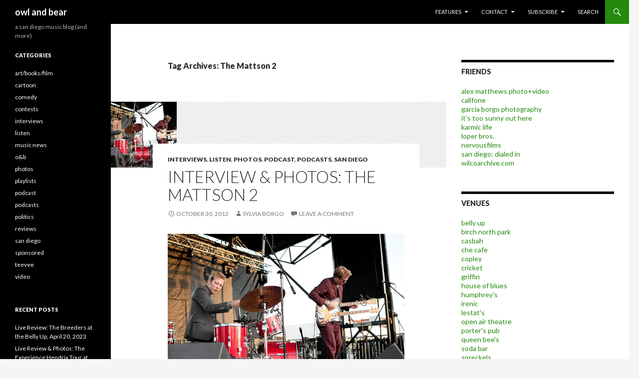

--- FILE ---
content_type: text/html; charset=UTF-8
request_url: https://www.owlandbear.com/tag/the-mattson-2/
body_size: 12622
content:
<!DOCTYPE html>
<!--[if IE 7]>
<html class="ie ie7" lang="en-US">
<![endif]-->
<!--[if IE 8]>
<html class="ie ie8" lang="en-US">
<![endif]-->
<!--[if !(IE 7) | !(IE 8) ]><!-->
<html lang="en-US">
<!--<![endif]-->
<head>
	<meta charset="UTF-8">
	<meta name="viewport" content="width=device-width">
	
	<link rel="profile" href="https://gmpg.org/xfn/11">
	<link rel="pingback" href="https://www.owlandbear.com/xmlrpc.php">
	<!--[if lt IE 9]>
	<script src="https://www.owlandbear.com/wp-content/themes/twentyfourteen/js/html5.js"></script>
	<![endif]-->
	
<!-- This site is optimized with the Yoast SEO plugin v13.3 - https://yoast.com/wordpress/plugins/seo/ -->
<title>The Mattson 2 Archives - owl and bear</title>
<meta name="description" content="a san diego music blog (and more)"/>
<meta name="robots" content="max-snippet:-1, max-image-preview:large, max-video-preview:-1"/>
<link rel="canonical" href="https://www.owlandbear.com/tag/the-mattson-2/" />
<meta property="og:locale" content="en_US" />
<meta property="og:type" content="object" />
<meta property="og:title" content="The Mattson 2 Archives - owl and bear" />
<meta property="og:description" content="a san diego music blog (and more)" />
<meta property="og:url" content="https://www.owlandbear.com/tag/the-mattson-2/" />
<meta property="og:site_name" content="owl and bear" />
<meta property="og:image" content="https://www.owlandbear.com/wp-content/uploads/2011/08/owl-and-bear-logo.jpg" />
<meta name="twitter:card" content="summary" />
<meta name="twitter:description" content="a san diego music blog (and more)" />
<meta name="twitter:title" content="The Mattson 2 Archives - owl and bear" />
<meta name="twitter:site" content="@owlandbear" />
<meta name="twitter:image" content="https://www.owlandbear.com/wp-content/uploads/2011/08/owl-and-bear-logo.jpg" />
<script type='application/ld+json' class='yoast-schema-graph yoast-schema-graph--main'>{"@context":"https://schema.org","@graph":[{"@type":"WebSite","@id":"https://www.owlandbear.com/#website","url":"https://www.owlandbear.com/","name":"owl and bear","inLanguage":"en-US","description":"a san diego music blog (and more)","potentialAction":[{"@type":"SearchAction","target":"https://www.owlandbear.com/?s={search_term_string}","query-input":"required name=search_term_string"}]},{"@type":"CollectionPage","@id":"https://www.owlandbear.com/tag/the-mattson-2/#webpage","url":"https://www.owlandbear.com/tag/the-mattson-2/","name":"The Mattson 2 Archives - owl and bear","isPartOf":{"@id":"https://www.owlandbear.com/#website"},"inLanguage":"en-US","description":"a san diego music blog (and more)"}]}</script>
<!-- / Yoast SEO plugin. -->

<link rel='dns-prefetch' href='//fonts.googleapis.com' />
<link rel='dns-prefetch' href='//s.w.org' />
<link rel="alternate" type="application/rss+xml" title="owl and bear &raquo; Feed" href="https://www.owlandbear.com/feed/" />
<link rel="alternate" type="application/rss+xml" title="owl and bear &raquo; Comments Feed" href="https://www.owlandbear.com/comments/feed/" />
<link rel="alternate" type="application/rss+xml" title="owl and bear &raquo; The Mattson 2 Tag Feed" href="https://www.owlandbear.com/tag/the-mattson-2/feed/" />
<!-- This site uses the Google Analytics by MonsterInsights plugin v7.10.4 - Using Analytics tracking - https://www.monsterinsights.com/ -->
<script type="text/javascript" data-cfasync="false">
	var mi_version         = '7.10.4';
	var mi_track_user      = true;
	var mi_no_track_reason = '';
	
	var disableStr = 'ga-disable-UA-5215398-1';

	/* Function to detect opted out users */
	function __gaTrackerIsOptedOut() {
		return document.cookie.indexOf(disableStr + '=true') > -1;
	}

	/* Disable tracking if the opt-out cookie exists. */
	if ( __gaTrackerIsOptedOut() ) {
		window[disableStr] = true;
	}

	/* Opt-out function */
	function __gaTrackerOptout() {
	  document.cookie = disableStr + '=true; expires=Thu, 31 Dec 2099 23:59:59 UTC; path=/';
	  window[disableStr] = true;
	}
	
	if ( mi_track_user ) {
		(function(i,s,o,g,r,a,m){i['GoogleAnalyticsObject']=r;i[r]=i[r]||function(){
			(i[r].q=i[r].q||[]).push(arguments)},i[r].l=1*new Date();a=s.createElement(o),
			m=s.getElementsByTagName(o)[0];a.async=1;a.src=g;m.parentNode.insertBefore(a,m)
		})(window,document,'script','//www.google-analytics.com/analytics.js','__gaTracker');

		__gaTracker('create', 'UA-5215398-1', 'auto');
		__gaTracker('set', 'forceSSL', true);
		__gaTracker('send','pageview');
	} else {
		console.log( "" );
		(function() {
			/* https://developers.google.com/analytics/devguides/collection/analyticsjs/ */
			var noopfn = function() {
				return null;
			};
			var noopnullfn = function() {
				return null;
			};
			var Tracker = function() {
				return null;
			};
			var p = Tracker.prototype;
			p.get = noopfn;
			p.set = noopfn;
			p.send = noopfn;
			var __gaTracker = function() {
				var len = arguments.length;
				if ( len === 0 ) {
					return;
				}
				var f = arguments[len-1];
				if ( typeof f !== 'object' || f === null || typeof f.hitCallback !== 'function' ) {
					console.log( 'Not running function __gaTracker(' + arguments[0] + " ....) because you are not being tracked. " + mi_no_track_reason );
					return;
				}
				try {
					f.hitCallback();
				} catch (ex) {

				}
			};
			__gaTracker.create = function() {
				return new Tracker();
			};
			__gaTracker.getByName = noopnullfn;
			__gaTracker.getAll = function() {
				return [];
			};
			__gaTracker.remove = noopfn;
			window['__gaTracker'] = __gaTracker;
					})();
		}
</script>
<!-- / Google Analytics by MonsterInsights -->
		<script type="text/javascript">
			window._wpemojiSettings = {"baseUrl":"https:\/\/s.w.org\/images\/core\/emoji\/12.0.0-1\/72x72\/","ext":".png","svgUrl":"https:\/\/s.w.org\/images\/core\/emoji\/12.0.0-1\/svg\/","svgExt":".svg","source":{"concatemoji":"https:\/\/www.owlandbear.com\/wp-includes\/js\/wp-emoji-release.min.js?ver=5.3.20"}};
			!function(e,a,t){var n,r,o,i=a.createElement("canvas"),p=i.getContext&&i.getContext("2d");function s(e,t){var a=String.fromCharCode;p.clearRect(0,0,i.width,i.height),p.fillText(a.apply(this,e),0,0);e=i.toDataURL();return p.clearRect(0,0,i.width,i.height),p.fillText(a.apply(this,t),0,0),e===i.toDataURL()}function c(e){var t=a.createElement("script");t.src=e,t.defer=t.type="text/javascript",a.getElementsByTagName("head")[0].appendChild(t)}for(o=Array("flag","emoji"),t.supports={everything:!0,everythingExceptFlag:!0},r=0;r<o.length;r++)t.supports[o[r]]=function(e){if(!p||!p.fillText)return!1;switch(p.textBaseline="top",p.font="600 32px Arial",e){case"flag":return s([127987,65039,8205,9895,65039],[127987,65039,8203,9895,65039])?!1:!s([55356,56826,55356,56819],[55356,56826,8203,55356,56819])&&!s([55356,57332,56128,56423,56128,56418,56128,56421,56128,56430,56128,56423,56128,56447],[55356,57332,8203,56128,56423,8203,56128,56418,8203,56128,56421,8203,56128,56430,8203,56128,56423,8203,56128,56447]);case"emoji":return!s([55357,56424,55356,57342,8205,55358,56605,8205,55357,56424,55356,57340],[55357,56424,55356,57342,8203,55358,56605,8203,55357,56424,55356,57340])}return!1}(o[r]),t.supports.everything=t.supports.everything&&t.supports[o[r]],"flag"!==o[r]&&(t.supports.everythingExceptFlag=t.supports.everythingExceptFlag&&t.supports[o[r]]);t.supports.everythingExceptFlag=t.supports.everythingExceptFlag&&!t.supports.flag,t.DOMReady=!1,t.readyCallback=function(){t.DOMReady=!0},t.supports.everything||(n=function(){t.readyCallback()},a.addEventListener?(a.addEventListener("DOMContentLoaded",n,!1),e.addEventListener("load",n,!1)):(e.attachEvent("onload",n),a.attachEvent("onreadystatechange",function(){"complete"===a.readyState&&t.readyCallback()})),(n=t.source||{}).concatemoji?c(n.concatemoji):n.wpemoji&&n.twemoji&&(c(n.twemoji),c(n.wpemoji)))}(window,document,window._wpemojiSettings);
		</script>
		<style type="text/css">
img.wp-smiley,
img.emoji {
	display: inline !important;
	border: none !important;
	box-shadow: none !important;
	height: 1em !important;
	width: 1em !important;
	margin: 0 .07em !important;
	vertical-align: -0.1em !important;
	background: none !important;
	padding: 0 !important;
}
</style>
	<link rel='stylesheet' id='flickr-gallery-css'  href='https://www.owlandbear.com/wp-content/plugins/flickr-gallery/flickr-gallery.css?ver=1.5.3' type='text/css' media='all' />
<link rel='stylesheet' id='fg-jquery-ui-css'  href='https://www.owlandbear.com/wp-content/plugins/flickr-gallery/tab-theme/jquery-ui-1.7.3.css?ver=1.7.3' type='text/css' media='all' />
<link rel='stylesheet' id='jquery-flightbox-css'  href='https://www.owlandbear.com/wp-content/plugins/flickr-gallery/flightbox/jquery.flightbox.css?ver=1.5.3' type='text/css' media='all' />
<link rel='stylesheet' id='wp-block-library-css'  href='https://www.owlandbear.com/wp-includes/css/dist/block-library/style.min.css?ver=5.3.20' type='text/css' media='all' />
<link rel='stylesheet' id='twentyfourteen-lato-css'  href='//fonts.googleapis.com/css?family=Lato%3A300%2C400%2C700%2C900%2C300italic%2C400italic%2C700italic' type='text/css' media='all' />
<link rel='stylesheet' id='genericons-css'  href='https://www.owlandbear.com/wp-content/themes/twentyfourteen/genericons/genericons.css?ver=3.0.2' type='text/css' media='all' />
<link rel='stylesheet' id='twentyfourteen-style-css'  href='https://www.owlandbear.com/wp-content/themes/twentyfourteen/style.css?ver=5.3.20' type='text/css' media='all' />
<!--[if lt IE 9]>
<link rel='stylesheet' id='twentyfourteen-ie-css'  href='https://www.owlandbear.com/wp-content/themes/twentyfourteen/css/ie.css?ver=20131205' type='text/css' media='all' />
<![endif]-->
<link rel='stylesheet' id='rpt_front_style-css'  href='https://www.owlandbear.com/wp-content/plugins/related-posts-thumbnails/assets/css/front.css?ver=1.6.2' type='text/css' media='all' />
<link rel='stylesheet' id='lightboxStyle-css'  href='https://www.owlandbear.com/wp-content/plugins/lightbox-plus/css/shadowed/colorbox.min.css?ver=2.7.2' type='text/css' media='screen' />
<script type='text/javascript' src='https://www.owlandbear.com/wp-includes/js/jquery/jquery.js?ver=1.12.4-wp'></script>
<script type='text/javascript' src='https://www.owlandbear.com/wp-includes/js/jquery/jquery-migrate.min.js?ver=1.4.1'></script>
<script type='text/javascript' src='https://www.owlandbear.com/wp-content/plugins/flickr-gallery/flightbox/jquery.flightbox.js?ver=1.5.3'></script>
<script type='text/javascript'>
/* <![CDATA[ */
var monsterinsights_frontend = {"js_events_tracking":"true","download_extensions":"doc,pdf,ppt,zip,xls,docx,pptx,xlsx","inbound_paths":"[]","home_url":"https:\/\/www.owlandbear.com","hash_tracking":"false"};
/* ]]> */
</script>
<script type='text/javascript' src='https://www.owlandbear.com/wp-content/plugins/google-analytics-for-wordpress/assets/js/frontend.min.js?ver=7.10.4'></script>
<link rel='https://api.w.org/' href='https://www.owlandbear.com/wp-json/' />
<link rel="EditURI" type="application/rsd+xml" title="RSD" href="https://www.owlandbear.com/xmlrpc.php?rsd" />
<link rel="wlwmanifest" type="application/wlwmanifest+xml" href="https://www.owlandbear.com/wp-includes/wlwmanifest.xml" /> 
<meta name="generator" content="WordPress 5.3.20" />


<!-- WP Links CSS-->
<style type="text/css">
.wp-links-icon { background:url("https://www.owlandbear.com/wp-content/plugins/wp-links/icons/") no-repeat 100% 50%; padding-right:15px; margin-right: 2px;};
</style>

			<script type="text/javascript">
				var get_sizes = null;
							</script>
		      <style>
      #related_posts_thumbnails li{
          border-right: 1px solid #DDDDDD;
          background-color: #FFFFFF      }
      #related_posts_thumbnails li:hover{
          background-color: #FFFFFF;
      }
      .relpost_content{
          font-size: 1empx;
          color: #333333;
      }
      .relpost-block-single{
          background-color: #FFFFFF;
          border-right: 1px solid  #DDDDDD;
          border-left: 1px solid  #DDDDDD;
          margin-right: -1px;
      }
      .relpost-block-single:hover{
          background-color: #FFFFFF;
      }
      </style>

  </head>

<body class="archive tag tag-the-mattson-2 tag-4579 group-blog masthead-fixed list-view">
<div id="page" class="hfeed site">
	
	<header id="masthead" class="site-header" role="banner">
		<div class="header-main">
			<h1 class="site-title"><a href="https://www.owlandbear.com/" rel="home">owl and bear</a></h1>

			<div class="search-toggle">
				<a href="#search-container" class="screen-reader-text">Search</a>
			</div>

			<nav id="primary-navigation" class="site-navigation primary-navigation" role="navigation">
				<button class="menu-toggle">Primary Menu</button>
				<a class="screen-reader-text skip-link" href="#content">Skip to content</a>
				<div class="menu-navigation-container"><ul id="menu-navigation" class="nav-menu"><li id="menu-item-37689" class="menu-item menu-item-type-custom menu-item-object-custom menu-item-has-children menu-item-37689"><a>features</a>
<ul class="sub-menu">
	<li id="menu-item-43943" class="menu-item menu-item-type-taxonomy menu-item-object-category menu-item-43943"><a href="https://www.owlandbear.com/category/art-books-film/">art/books/film</a></li>
	<li id="menu-item-43944" class="menu-item menu-item-type-taxonomy menu-item-object-category menu-item-43944"><a href="https://www.owlandbear.com/category/comedy/">comedy</a></li>
	<li id="menu-item-37686" class="menu-item menu-item-type-custom menu-item-object-custom menu-item-37686"><a href="https://owlandbear.com/ticket-giveaways">contests</a></li>
	<li id="menu-item-37680" class="menu-item menu-item-type-taxonomy menu-item-object-category menu-item-37680"><a href="https://www.owlandbear.com/category/listen/">listen</a></li>
	<li id="menu-item-37681" class="menu-item menu-item-type-taxonomy menu-item-object-category menu-item-37681"><a href="https://www.owlandbear.com/category/interviews/">interviews</a></li>
	<li id="menu-item-37683" class="menu-item menu-item-type-taxonomy menu-item-object-category menu-item-37683"><a href="https://www.owlandbear.com/category/music-news/">music news</a></li>
	<li id="menu-item-37684" class="menu-item menu-item-type-taxonomy menu-item-object-category menu-item-37684"><a href="https://www.owlandbear.com/category/photos/">photos</a></li>
	<li id="menu-item-37688" class="menu-item menu-item-type-taxonomy menu-item-object-category menu-item-37688"><a href="https://www.owlandbear.com/category/podcast/">podcast</a></li>
	<li id="menu-item-37682" class="menu-item menu-item-type-taxonomy menu-item-object-category menu-item-37682"><a href="https://www.owlandbear.com/category/reviews/">reviews</a></li>
	<li id="menu-item-37678" class="menu-item menu-item-type-taxonomy menu-item-object-category menu-item-37678"><a href="https://www.owlandbear.com/category/san-diego/">san diego</a></li>
	<li id="menu-item-37685" class="menu-item menu-item-type-taxonomy menu-item-object-category menu-item-37685"><a href="https://www.owlandbear.com/category/video/">video</a></li>
	<li id="menu-item-37687" class="menu-item menu-item-type-custom menu-item-object-custom menu-item-37687"><a href="http://wilcoarchive.com">wilco archive</a></li>
</ul>
</li>
<li id="menu-item-37690" class="menu-item menu-item-type-custom menu-item-object-custom menu-item-has-children menu-item-37690"><a>contact</a>
<ul class="sub-menu">
	<li id="menu-item-37691" class="menu-item menu-item-type-post_type menu-item-object-page menu-item-37691"><a href="https://www.owlandbear.com/contact-us/">drop us a line</a></li>
	<li id="menu-item-37692" class="menu-item menu-item-type-post_type menu-item-object-page menu-item-37692"><a href="https://www.owlandbear.com/legal/">legal</a></li>
	<li id="menu-item-42383" class="menu-item menu-item-type-post_type menu-item-object-page menu-item-42383"><a href="https://www.owlandbear.com/advertise-here/">advertise</a></li>
</ul>
</li>
<li id="menu-item-37694" class="menu-item menu-item-type-custom menu-item-object-custom menu-item-has-children menu-item-37694"><a>subscribe</a>
<ul class="sub-menu">
	<li id="menu-item-37695" class="menu-item menu-item-type-custom menu-item-object-custom menu-item-37695"><a href="http://feeds.feedburner.com/owlbear">subscribe to owl and bear</a></li>
	<li id="menu-item-37696" class="menu-item menu-item-type-custom menu-item-object-custom menu-item-37696"><a href="http://feedburner.google.com/fb/a/mailverify?uri=owlbear&#038;loc=en_US">join our email list</a></li>
	<li id="menu-item-91832" class="menu-item menu-item-type-custom menu-item-object-custom menu-item-91832"><a href="https://itunes.apple.com/us/podcast/owl-and-bear-podcasts/id955262634">podcast (itunes link)</a></li>
	<li id="menu-item-37697" class="menu-item menu-item-type-custom menu-item-object-custom menu-item-37697"><a href="http://feeds.feedburner.com/owlandbear/podcast">podcast (rss feed)</a></li>
	<li id="menu-item-37698" class="menu-item menu-item-type-custom menu-item-object-custom menu-item-37698"><a href="http://feeds2.feedburner.com/owlbearcomments">subscribe to comments</a></li>
</ul>
</li>
<li id="menu-item-37710" class="menu-item menu-item-type-custom menu-item-object-custom menu-item-37710"><a href="https://owlandbear.com/search">search</a></li>
</ul></div>			</nav>
		</div>

		<div id="search-container" class="search-box-wrapper hide">
			<div class="search-box">
				<form role="search" method="get" class="search-form" action="https://www.owlandbear.com/">
				<label>
					<span class="screen-reader-text">Search for:</span>
					<input type="search" class="search-field" placeholder="Search &hellip;" value="" name="s" />
				</label>
				<input type="submit" class="search-submit" value="Search" />
			</form>			</div>
		</div>
	</header><!-- #masthead -->

	<div id="main" class="site-main">

	<section id="primary" class="content-area">
		<div id="content" class="site-content" role="main">

			
			<header class="archive-header">
				<h1 class="archive-title">Tag Archives: The Mattson 2</h1>

							</header><!-- .archive-header -->

			
<article id="post-44643" class="post-44643 post type-post status-publish format-standard has-post-thumbnail hentry category-interviews category-listen category-photos category-podcast category-podcasts category-san-diego tag-the-mattson-2">
	
	<a class="post-thumbnail" href="https://www.owlandbear.com/2012/10/30/interview-photos-the-mattson-2/">
	<img width="132" height="132" src="https://www.owlandbear.com/wp-content/uploads/2012/10/mattson-132x132.jpg" class="attachment-post-thumbnail size-post-thumbnail wp-post-image" alt="" srcset="https://www.owlandbear.com/wp-content/uploads/2012/10/mattson-132x132.jpg 132w, https://www.owlandbear.com/wp-content/uploads/2012/10/mattson-150x150.jpg 150w, https://www.owlandbear.com/wp-content/uploads/2012/10/mattson-310x310.jpg 310w" sizes="(max-width: 132px) 100vw, 132px" />	</a>

	
	<header class="entry-header">
				<div class="entry-meta">
			<span class="cat-links"><a href="https://www.owlandbear.com/category/interviews/" rel="category tag">interviews</a>, <a href="https://www.owlandbear.com/category/listen/" rel="category tag">listen</a>, <a href="https://www.owlandbear.com/category/photos/" rel="category tag">photos</a>, <a href="https://www.owlandbear.com/category/podcast/" rel="category tag">podcast</a>, <a href="https://www.owlandbear.com/category/podcasts/" rel="category tag">podcasts</a>, <a href="https://www.owlandbear.com/category/san-diego/" rel="category tag">san diego</a></span>
		</div>
		<h1 class="entry-title"><a href="https://www.owlandbear.com/2012/10/30/interview-photos-the-mattson-2/" rel="bookmark">Interview &#038; Photos: The Mattson 2</a></h1>
		<div class="entry-meta">
			<span class="entry-date"><a href="https://www.owlandbear.com/2012/10/30/interview-photos-the-mattson-2/" rel="bookmark"><time class="entry-date" datetime="2012-10-30T10:00:23-07:00">October 30, 2012</time></a></span> <span class="byline"><span class="author vcard"><a class="url fn n" href="https://www.owlandbear.com/author/sylvia/" rel="author">sylvia borgo</a></span></span>			<span class="comments-link"><a href="https://www.owlandbear.com/2012/10/30/interview-photos-the-mattson-2/#respond">Leave a comment</a></span>
					</div><!-- .entry-meta -->
	</header><!-- .entry-header -->

		<div class="entry-content">
		<figure id="attachment_44656" aria-describedby="caption-attachment-44656" style="width: 590px" class="wp-caption alignnone"><img src="https://www.owlandbear.com/wp-content/uploads/2012/10/mattson.jpg" alt="" title="The Mattson 2" width="590" height="393" class="size-full wp-image-44656" srcset="https://www.owlandbear.com/wp-content/uploads/2012/10/mattson.jpg 590w, https://www.owlandbear.com/wp-content/uploads/2012/10/mattson-132x87.jpg 132w, https://www.owlandbear.com/wp-content/uploads/2012/10/mattson-300x199.jpg 300w" sizes="(max-width: 590px) 100vw, 590px" /><figcaption id="caption-attachment-44656" class="wp-caption-text">Photos by <a href="http://garciaborgo.com"  target="_blank" rel="external nofollow"  >Sylvia Borgo</a></figcaption></figure>
<p><strong>MP3:</strong> <a href="http://podcast.owlandbear.com/owlbear-mattson2-interview.mp3"  >O&#038;B Interview &#8211; The Mattson 2</a></p>
[audio:owlbear-mattson2-interview.mp3]
<p>Jared and Jonathan Mattson, the brothers behind the <a href="http://mattson2.com"  target="_blank" rel="external nofollow"  >The Mattson 2</a>, kicked off the festivities at Night and Day Street Fest on 10/13.  <a href="https://www.owlandbear.com/2012/10/30/interview-photos-the-mattson-2/#more-44643"  class="more-link"  class="more-link">Continue reading&#8230;</a></p>
	</div><!-- .entry-content -->
	
	<footer class="entry-meta"><span class="tag-links"><a href="https://www.owlandbear.com/tag/the-mattson-2/" rel="tag">The Mattson 2</a></span></footer></article><!-- #post-## -->

<article id="post-44580" class="post-44580 post type-post status-publish format-standard has-post-thumbnail hentry category-listen category-san-diego category-video tag-boilermaker tag-montalban-quintet tag-pinback tag-the-mattson-2">
	
	<a class="post-thumbnail" href="https://www.owlandbear.com/2012/10/22/mp3-montalban-quintet-rolling-in-the-deep-adele-cover/">
	<img width="132" height="132" src="https://www.owlandbear.com/wp-content/uploads/2012/10/rollin-132x132.jpg" class="attachment-post-thumbnail size-post-thumbnail wp-post-image" alt="" srcset="https://www.owlandbear.com/wp-content/uploads/2012/10/rollin-132x132.jpg 132w, https://www.owlandbear.com/wp-content/uploads/2012/10/rollin-150x150.jpg 150w, https://www.owlandbear.com/wp-content/uploads/2012/10/rollin-310x310.jpg 310w" sizes="(max-width: 132px) 100vw, 132px" />	</a>

	
	<header class="entry-header">
				<div class="entry-meta">
			<span class="cat-links"><a href="https://www.owlandbear.com/category/listen/" rel="category tag">listen</a>, <a href="https://www.owlandbear.com/category/san-diego/" rel="category tag">san diego</a>, <a href="https://www.owlandbear.com/category/video/" rel="category tag">video</a></span>
		</div>
		<h1 class="entry-title"><a href="https://www.owlandbear.com/2012/10/22/mp3-montalban-quintet-rolling-in-the-deep-adele-cover/" rel="bookmark">MP3: Montalban Quintet &#8211; &#8220;Rolling in the Deep&#8221; (Adele cover)</a></h1>
		<div class="entry-meta">
			<span class="entry-date"><a href="https://www.owlandbear.com/2012/10/22/mp3-montalban-quintet-rolling-in-the-deep-adele-cover/" rel="bookmark"><time class="entry-date" datetime="2012-10-22T12:30:08-07:00">October 22, 2012</time></a></span> <span class="byline"><span class="author vcard"><a class="url fn n" href="https://www.owlandbear.com/author/staff/" rel="author">owl and bear staff</a></span></span>			<span class="comments-link"><a href="https://www.owlandbear.com/2012/10/22/mp3-montalban-quintet-rolling-in-the-deep-adele-cover/#respond">Leave a comment</a></span>
					</div><!-- .entry-meta -->
	</header><!-- .entry-header -->

		<div class="entry-content">
		<p><iframe title="Adele&#039;s &quot;Rolling in the Deep&quot; - Montalban Quintet" width="474" height="356" src="https://www.youtube.com/embed/vk7joQexOQk?feature=oembed" frameborder="0" allow="accelerometer; autoplay; encrypted-media; gyroscope; picture-in-picture" allowfullscreen></iframe></p>
<p><strong>MP3:</strong> <a href="http://www.montalbanquintet.com/audio/MQ-Rolling-in-the-Deep.mp3"  target="_blank" rel="external nofollow"  >Montalban Quintet &#8211; &#8220;Rolling in the Deep&#8221;</a></p>
<p>Though it may not be a household name, <a href="http://www.montalbanquintet.com/"  target="_blank" rel="external nofollow"  >Montalban Quintet</a> is comprised of some of San Diego&#8217;s major players over the years: the post punk/jazz collective includes members (past and present) of Pinback, Boilermaker, The Mattson 2, and more.  <a href="https://www.owlandbear.com/2012/10/22/mp3-montalban-quintet-rolling-in-the-deep-adele-cover/#more-44580"  class="more-link"  class="more-link">Continue reading&#8230;</a></p>
	</div><!-- .entry-content -->
	
	<footer class="entry-meta"><span class="tag-links"><a href="https://www.owlandbear.com/tag/boilermaker/" rel="tag">Boilermaker</a><a href="https://www.owlandbear.com/tag/montalban-quintet/" rel="tag">montalban quintet</a><a href="https://www.owlandbear.com/tag/pinback/" rel="tag">Pinback</a><a href="https://www.owlandbear.com/tag/the-mattson-2/" rel="tag">The Mattson 2</a></span></footer></article><!-- #post-## -->

<article id="post-42532" class="post-42532 post type-post status-publish format-standard has-post-thumbnail hentry category-interviews category-listen category-san-diego tag-boilermaker tag-brad-mehldau tag-cinematic-orchestra tag-dizzy-gillespie tag-gabor-szabo tag-joe-harriott tag-john-mayer tag-lalo-schifrin tag-low tag-lungfish tag-montalban-quintet tag-no-knife tag-pinback tag-sleeping-people tag-steve-reich tag-sun-ra tag-tanner tag-the-jade-shader tag-the-mattson-2 tag-tinariwen tag-tu-fawning">
	
	<a class="post-thumbnail" href="https://www.owlandbear.com/2012/06/21/poetic-memory-montalban-quintet-list/">
	<img width="132" height="132" src="https://www.owlandbear.com/wp-content/uploads/2012/06/montalban-132x132.jpg" class="attachment-post-thumbnail size-post-thumbnail wp-post-image" alt="" srcset="https://www.owlandbear.com/wp-content/uploads/2012/06/montalban-132x132.jpg 132w, https://www.owlandbear.com/wp-content/uploads/2012/06/montalban-300x300.jpg 300w, https://www.owlandbear.com/wp-content/uploads/2012/06/montalban-150x150.jpg 150w, https://www.owlandbear.com/wp-content/uploads/2012/06/montalban-310x310.jpg 310w, https://www.owlandbear.com/wp-content/uploads/2012/06/montalban.jpg 350w" sizes="(max-width: 132px) 100vw, 132px" />	</a>

	
	<header class="entry-header">
				<div class="entry-meta">
			<span class="cat-links"><a href="https://www.owlandbear.com/category/interviews/" rel="category tag">interviews</a>, <a href="https://www.owlandbear.com/category/listen/" rel="category tag">listen</a>, <a href="https://www.owlandbear.com/category/san-diego/" rel="category tag">san diego</a></span>
		</div>
		<h1 class="entry-title"><a href="https://www.owlandbear.com/2012/06/21/poetic-memory-montalban-quintet-list/" rel="bookmark">Poetic Memory: Montalban Quintet (List)</a></h1>
		<div class="entry-meta">
			<span class="entry-date"><a href="https://www.owlandbear.com/2012/06/21/poetic-memory-montalban-quintet-list/" rel="bookmark"><time class="entry-date" datetime="2012-06-21T09:30:31-07:00">June 21, 2012</time></a></span> <span class="byline"><span class="author vcard"><a class="url fn n" href="https://www.owlandbear.com/author/staff/" rel="author">owl and bear staff</a></span></span>			<span class="comments-link"><a href="https://www.owlandbear.com/2012/06/21/poetic-memory-montalban-quintet-list/#respond">Leave a comment</a></span>
					</div><!-- .entry-meta -->
	</header><!-- .entry-header -->

		<div class="entry-content">
		<p><iframe title="Montalban Quintet - &#039;Besa Sorta&#039; - Manufacturing Stoke Film" width="474" height="267" src="https://www.youtube.com/embed/xGaxyACxcfE?feature=oembed" frameborder="0" allow="accelerometer; autoplay; encrypted-media; gyroscope; picture-in-picture" allowfullscreen></iframe></p>
<p><strong>MP3:</strong> <a href="http://dl.owlandbear.com/montalban%20quintet%20-%20besa%20sorta.mp3"  >Montalban Quintet &#8211; &#8220;Besa Sorta&#8221;</a><br />
<strong>Full album stream:</strong> <a href="http://montalban.bandcamp.com/"  target="_blank" rel="external nofollow"  >Montalban Quintet &#8211; <em>Montalban Quintet</em></a></p>
<p>San Diego&#8217;s <a href="http://montalbanquintet.com"  target="_blank" rel="external nofollow"  >Montalban Quintet</a> is not a quintet. And no, it&#8217;s not named after the late actor Ricardo.  <a href="https://www.owlandbear.com/2012/06/21/poetic-memory-montalban-quintet-list/#more-42532"  class="more-link"  class="more-link">Continue reading&#8230;</a></p>
	</div><!-- .entry-content -->
	
	<footer class="entry-meta"><span class="tag-links"><a href="https://www.owlandbear.com/tag/boilermaker/" rel="tag">Boilermaker</a><a href="https://www.owlandbear.com/tag/brad-mehldau/" rel="tag">brad mehldau</a><a href="https://www.owlandbear.com/tag/cinematic-orchestra/" rel="tag">Cinematic Orchestra</a><a href="https://www.owlandbear.com/tag/dizzy-gillespie/" rel="tag">Dizzy Gillespie</a><a href="https://www.owlandbear.com/tag/gabor-szabo/" rel="tag">Gabor Szabo</a><a href="https://www.owlandbear.com/tag/joe-harriott/" rel="tag">Joe Harriott</a><a href="https://www.owlandbear.com/tag/john-mayer/" rel="tag">john mayer</a><a href="https://www.owlandbear.com/tag/lalo-schifrin/" rel="tag">Lalo Schifrin</a><a href="https://www.owlandbear.com/tag/low/" rel="tag">low</a><a href="https://www.owlandbear.com/tag/lungfish/" rel="tag">lungfish</a><a href="https://www.owlandbear.com/tag/montalban-quintet/" rel="tag">montalban quintet</a><a href="https://www.owlandbear.com/tag/no-knife/" rel="tag">no knife</a><a href="https://www.owlandbear.com/tag/pinback/" rel="tag">Pinback</a><a href="https://www.owlandbear.com/tag/sleeping-people/" rel="tag">Sleeping People</a><a href="https://www.owlandbear.com/tag/steve-reich/" rel="tag">Steve Reich</a><a href="https://www.owlandbear.com/tag/sun-ra/" rel="tag">Sun Ra</a><a href="https://www.owlandbear.com/tag/tanner/" rel="tag">tanner</a><a href="https://www.owlandbear.com/tag/the-jade-shader/" rel="tag">The Jade Shader</a><a href="https://www.owlandbear.com/tag/the-mattson-2/" rel="tag">The Mattson 2</a><a href="https://www.owlandbear.com/tag/tinariwen/" rel="tag">tinariwen</a><a href="https://www.owlandbear.com/tag/tu-fawning/" rel="tag">Tu Fawning</a></span></footer></article><!-- #post-## -->
		</div><!-- #content -->
	</section><!-- #primary -->

<div id="content-sidebar" class="content-sidebar widget-area" role="complementary">
	<aside id="linkcat-35" class="widget links"><h1 class="widget-title">friends</h1>
	<ul class='xoxo blogroll'>
<li><a href="http://alexmatthews.carbonmade.com/">alex matthews photo+video</a></li>
<li><a href="http://califonemusic.com">califone</a></li>
<li><a href="http://garciaborgo.com">garcia borgo photography</a></li>
<li><a href="http://itstoosunnyouthere.com">it&#039;s too sunny out here</a></li>
<li><a href="http://karmic-life.com/">karmic life</a></li>
<li><a href="http://loperbrothers.com">loper bros.</a></li>
<li><a href="http://nervousfilms.com">nervousfilms</a></li>
<li><a href="http://www.sddialedin.com/">san diego: dialed in</a></li>
<li><a href="http://wilcoarchive.com">wilcoarchive.com</a></li>

	</ul>
</aside>
<aside id="linkcat-4488" class="widget links"><h1 class="widget-title">venues</h1>
	<ul class='xoxo blogroll'>
<li><a href="http://bellyup.com">belly up</a></li>
<li><a href="http://www.birchnorthparktheatre.net">birch north park</a></li>
<li><a href="http://casbahmusic.com">casbah</a></li>
<li><a href="http://thechecafe.blogspot.com/">che cafe</a></li>
<li><a href="http://www.sandiegosymphony.org/">copley</a></li>
<li><a href="http://www.livenation.com/Cricket-Wireless-Amphitheatre-tickets-Chula-Vista/venue/82205">cricket</a></li>
<li><a href="http://thegriffinsd.com">griffin</a></li>
<li><a href="http://www.houseofblues.com/venues/clubvenues/sandiego/">house of blues</a></li>
<li><a href="http://www.humphreysconcerts.com/">humphrey&#039;s</a></li>
<li><a href="http://theirenic.com">irenic</a></li>
<li><a href="http://www.lestats.com">lestat&#039;s</a></li>
<li><a href="http://as.sdsu.edu/viejas_arena/oat.html">open air theatre</a></li>
<li><a href="http://porterspub.com">porter&#039;s pub</a></li>
<li><a href="http://www.queenbeessd.com/">queen bee&#039;s</a></li>
<li><a href="http://sodabarmusic.com">soda bar</a></li>
<li><a href="http://www.spreckels.net/">spreckels</a></li>
<li><a href="http://sunsettemple.com">sunset temple</a></li>
<li><a href="http://theloft.ucsd.edu/">the loft at ucsd</a></li>
<li><a href="http://thetincan1.wordpress.com">tin can ale house</a></li>
<li><a href="http://as.sdsu.edu/viejas_arena/">viejas arena</a></li>

	</ul>
</aside>
<aside id="text-392067952" class="widget widget_text">			<div class="textwidget"><a href="https://owlandbear.com"><img src="https://www.owlandbear.com/wp-content/uploads/2011/08/owl-and-bear-logo.jpg"/></a></div>
		</aside><aside id="text-437244838" class="widget widget_text">			<div class="textwidget"><!-- Sidebar3 -->
<script type='text/javascript'>
GA_googleFillSlot("Sidebar3");
</script><p align="right" class="postmetadata2"><a href="https://owlandbear.com/advertise-here">sponsor owl and bear&nbsp;&nbsp;</a></p></div>
		</aside><aside id="text-437244833" class="widget widget_text"><h1 class="widget-title">Subscribe via email</h1>			<div class="textwidget"><form style="border:0px solid #ccc;padding:3px;text-align:left;" action="https://feedburner.google.com/fb/a/mailverify" method="post" target="popupwindow" onsubmit="window.open('http://feedburner.google.com/fb/a/mailverify?uri=owlbear', 'popupwindow', 'scrollbars=yes,width=550,height=520');return true"><input type="text" style="width:215px" name="email"/><input type="hidden" value="owlbear" name="uri"/><input type="hidden" name="loc" value="en_US"/>&nbsp;&nbsp;<input type="submit" value="Subscribe" /></form></div>
		</aside><aside id="text-437244831" class="widget widget_text">			<div class="textwidget"><!-- SidebarMedRec2 -->
<script type='text/javascript'>
GA_googleFillSlot("SidebarMedRec2");
</script><br /></div>
		</aside><aside id="text-437244827" class="widget widget_text">			<div class="textwidget"><br /><!-- SidebarMedRec1 -->
<script type='text/javascript'>
GA_googleFillSlot("SidebarMedRec1");
</script>
<br /></div>
		</aside><aside id="linkcat-567" class="widget links"><h1 class="widget-title">year-end lists</h1>
	<ul class='xoxo blogroll'>
<li><a href="https://www.owlandbear.com/2007/12/19/the-owl-the-bears-top-20-albums-of-2007/">2007 Best Albums</a></li>
<li><a href="https://www.owlandbear.com/2008/12/27/1008-top-albums/">2008 Best Albums</a></li>
<li><a href="https://www.owlandbear.com/download/owl-and-bear%e2%80%99s-best-albums-of-2009/">2009 Best Albums</a></li>
<li><a href="https://www.owlandbear.com/2010/12/30/owl-and-bears-best-albums-of-2010/">2010 Best Albums</a></li>
<li><a href="https://www.owlandbear.com/2012/01/04/owl-and-bears-best-albums-of-2011/">2011 Best Albums</a></li>
<li><a href="https://www.owlandbear.com/2013/01/02/owl-and-bears-best-albums-of-2012/">2012 Best Albums</a></li>
<li><a href="https://www.owlandbear.com/2013/12/19/screw-year-end-lists-were-not-doing-em-anymore/">2013 Best Albums</a></li>

	</ul>
</aside>
<aside id="linkcat-1831" class="widget links"><h1 class="widget-title">selected interviews</h1>
	<ul class='xoxo blogroll'>
<li><a href="https://www.owlandbear.com/2011/01/31/21-abe-vigodawild-nothing/">Abe Vigoda</a></li>
<li><a href="https://www.owlandbear.com/2010/02/18/poetic-memory-april-smith-and-the-great-picture-show-list/">April Smith and the Great Picture Show</a></li>
<li><a href="https://www.owlandbear.com/2012/06/26/interview-beach-house/">Beach House</a></li>
<li><a href="https://www.owlandbear.com/2010/09/08/interview-cloud-cult/">Cloud Cult</a></li>
<li><a href="https://www.owlandbear.com/2010/03/17/interview-darwin-deez/">Darwin Deez</a></li>
<li><a href="https://www.owlandbear.com/2010/06/29/interview-dr-dog/">Dr. Dog</a></li>
<li><a href="https://www.owlandbear.com/2010/07/01/interview-edward-sharpe-and-the-magnetic-zeros/">Edward Sharpe and the Magnetic Zeros</a></li>
<li><a href="https://www.owlandbear.com/2011/07/19/poetic-memory-fitz-and-the-tantrums-list/">Fitz and the Tantrums</a></li>
<li><a href="https://www.owlandbear.com/2009/11/16/poetic-memory-eric-johnson-list/">Fruit Bats</a></li>
<li><a href="https://www.owlandbear.com/2010/03/16/poetic-memory-generationals-list/">Generationals</a></li>
<li><a href="https://www.owlandbear.com/2007/07/25/interview-girl-talk/">Girl Talk</a></li>
<li><a href="https://www.owlandbear.com/2008/09/19/danmurphy/">Golden Smog</a></li>
<li><a href="https://www.owlandbear.com/2011/03/22/poetic-memory-ivan-alyosha-list/">Ivan &amp; Alyosha</a></li>
<li><a href="https://www.owlandbear.com/2010/08/19/poetic-memory-jail-weddings-list/">Jail Weddings</a></li>
<li><a href="https://www.owlandbear.com/2009/12/31/interview-kurt-vile/">Kurt Vile</a></li>
<li><a href="https://www.owlandbear.com/2010/03/02/poetic-memory-langhorne-slim-list/">Langhorne Slim</a></li>
<li><a href="https://www.owlandbear.com/2009/09/01/poetic-memory-local-natives-list/">Local Natives</a></li>
<li><a href="https://www.owlandbear.com/2011/07/08/poetic-memory-luke-rathborne-list/">Luke Rathborne</a></li>
<li><a href="https://www.owlandbear.com/2008/04/01/interview-ryan-kattner-of-man-man/">Man Man (2008)</a></li>
<li><a href="https://www.owlandbear.com/2011/05/10/poetic-memory-man-man-list/">Man Man (2011)</a></li>
<li><a href="https://www.owlandbear.com/2011/06/09/poetic-memory-marissa-nadler-list/">Marissa Nadler</a></li>
<li><a href="https://www.owlandbear.com/2011/01/03/interview-no-age/">No Age</a></li>
<li><a href="https://www.owlandbear.com/2010/07/08/interview-phantogram/">Phantogram</a></li>
<li><a href="https://www.owlandbear.com/2010/02/26/interview-ray-manzarek/">Ray Manzarek</a></li>
<li><a href="https://www.owlandbear.com/2010/12/20/interview-richie-havens/">Richie Havens</a></li>
<li><a href="https://www.owlandbear.com/2011/03/23/poetic-memory-sharon-van-etten-list/">Sharon Van Etten</a></li>
<li><a href="https://www.owlandbear.com/2010/05/13/interview-shout-out-louds/">Shout Out Louds</a></li>
<li><a href="https://www.owlandbear.com/2010/08/11/interview-sleigh-bells/">Sleigh Bells</a></li>
<li><a href="https://www.owlandbear.com/2010/05/07/interview-the-antlers/">The Antlers</a></li>
<li><a href="https://www.owlandbear.com/2010/02/23/poetic-memory-the-clientele-list-2/">The Clientele</a></li>
<li><a href="https://www.owlandbear.com/2011/02/25/poetic-memory-the-love-language-list/">The Love Language</a></li>
<li><a href="https://www.owlandbear.com/2010/03/09/interview-the-morning-benders/">The Morning Benders</a></li>
<li><a href="https://www.owlandbear.com/2010/10/01/poetic-memory-the-prids-list/">The Prids</a></li>
<li><a href="https://www.owlandbear.com/2010/03/18/poetic-memory-tobacco-list/">Tobacco</a></li>
<li><a href="https://www.owlandbear.com/2011/01/26/poetic-memory-tristen-list/">Tristen</a></li>
<li><a href="https://www.owlandbear.com/2011/07/07/interview-viva-voce">Viva Voce</a></li>
<li><a href="https://www.owlandbear.com/2011/05/23/poetic-memory-white-denim-list/">White Denim</a></li>

	</ul>
</aside>
<aside id="linkcat-3948" class="widget links"><h1 class="widget-title">san diego interviews</h1>
	<ul class='xoxo blogroll'>
<li><a href="https://www.owlandbear.com/2009/08/03/poetic-memory-erika-davies/">Erika Davies</a></li>
<li><a href="https://www.owlandbear.com/2011/07/08/poetic-memory-great-power-list/">Great Power</a></li>
<li><a href="https://www.owlandbear.com/2010/08/27/poetic-memory-gun-runner-list/">Gun Runner</a></li>
<li><a href="https://www.owlandbear.com/2010/07/07/poetic-memory-hotel-st-george-list/">Hotel St. George</a></li>
<li><a href="https://www.owlandbear.com/2010/06/02/poetic-memory-normandie-wilson-list/">Normandie Wilson</a></li>
<li><a href="https://www.owlandbear.com/2010/12/08/poetic-memory-owl-eyes-list/">Owl Eyes</a></li>
<li><a href="https://www.owlandbear.com/2010/02/22/interview-shapes-of-future-frames/">Shapes of Future Frames</a></li>
<li><a href="https://www.owlandbear.com/2012/01/20/the-howls-cross-rocky-ground-at-the-casbah-127/">The Howls</a></li>
<li><a href="https://www.owlandbear.com/2011/04/13/pm-midwinters/">The Midwinters</a></li>
<li><a href="https://www.owlandbear.com/2009/10/16/poetic-memory-the-moviegoers-list/">The Moviegoers</a></li>
<li><a href="https://www.owlandbear.com/interviews/poetic-memory-the-old-in-out-list/">The Old In Out</a></li>
<li><a href="https://www.owlandbear.com/2010/03/31/interview-the-silent-comedy/">The Silent Comedy</a></li>
<li><a href="https://www.owlandbear.com/2010/11/30/poetic-memory-the-smart-brothers-list/">The Smart Brothers</a></li>
<li><a href="https://www.owlandbear.com/2011/04/21/poetic-memory-tori-roze-and-the-hot-mess-list/">Tori Roze and the Hot Mess</a></li>
<li><a href="https://www.owlandbear.com/2011/02/10/poetic-memory-tv-girl-list/">TV Girl</a></li>

	</ul>
</aside>
<aside id="text-437244800" class="widget widget_text"><h1 class="widget-title">Subscribe</h1>			<div class="textwidget"><a target="_blank" href="http://facebook.com/owlandbear" rel="noopener noreferrer"><img alt="visit our facebook page" src="https://www.owlandbear.com/wp-content/uploads/2011/09/fb-logo.jpg"></a> <a target="_blank" href="http://twitter.com/owlandbear" rel="noopener noreferrer"><img alt="visit our twitter page" src="https://www.owlandbear.com/wp-content/uploads/2011/09/tw-logo.jpg"></a> <a target="_blank" href="http://feeds2.feedburner.com/owlbear" rel="noopener noreferrer"><img alt="subscribe via rss" src="https://www.owlandbear.com/wp-content/uploads/2011/09/rss-logo.jpg"></a> <a target="_blank" href="http://feedburner.google.com/fb/a/mailverify?uri=owlbear&loc=en_US" rel="noopener noreferrer"><img alt="subscribe via email" src="https://www.owlandbear.com/wp-content/uploads/2011/09/email-logo.jpg"></a></div>
		</aside></div><!-- #content-sidebar -->
<div id="secondary">
		<h2 class="site-description">a san diego music blog (and more)</h2>
	
	
		<div id="primary-sidebar" class="primary-sidebar widget-area" role="complementary">
		<aside id="categories-394643511" class="widget widget_categories"><h1 class="widget-title">Categories</h1>		<ul>
				<li class="cat-item cat-item-503"><a href="https://www.owlandbear.com/category/art-books-film/">art/books/film</a>
</li>
	<li class="cat-item cat-item-5208"><a href="https://www.owlandbear.com/category/cartoon/">cartoon</a>
</li>
	<li class="cat-item cat-item-3571"><a href="https://www.owlandbear.com/category/comedy/">comedy</a>
</li>
	<li class="cat-item cat-item-2307"><a href="https://www.owlandbear.com/category/contest/">contests</a>
</li>
	<li class="cat-item cat-item-44"><a href="https://www.owlandbear.com/category/interviews/">interviews</a>
</li>
	<li class="cat-item cat-item-3"><a href="https://www.owlandbear.com/category/listen/">listen</a>
</li>
	<li class="cat-item cat-item-460"><a href="https://www.owlandbear.com/category/music-news/">music news</a>
</li>
	<li class="cat-item cat-item-2346"><a href="https://www.owlandbear.com/category/ob/">o&amp;b</a>
</li>
	<li class="cat-item cat-item-2432"><a href="https://www.owlandbear.com/category/photos/">photos</a>
</li>
	<li class="cat-item cat-item-5894"><a href="https://www.owlandbear.com/category/playlists/">playlists</a>
</li>
	<li class="cat-item cat-item-2"><a href="https://www.owlandbear.com/category/podcast/">podcast</a>
</li>
	<li class="cat-item cat-item-5654"><a href="https://www.owlandbear.com/category/podcasts/">podcasts</a>
</li>
	<li class="cat-item cat-item-3659"><a href="https://www.owlandbear.com/category/politics/">politics</a>
</li>
	<li class="cat-item cat-item-13"><a href="https://www.owlandbear.com/category/reviews/">reviews</a>
</li>
	<li class="cat-item cat-item-47"><a href="https://www.owlandbear.com/category/san-diego/">san diego</a>
</li>
	<li class="cat-item cat-item-4984"><a href="https://www.owlandbear.com/category/sponsored/">sponsored</a>
</li>
	<li class="cat-item cat-item-585"><a href="https://www.owlandbear.com/category/teevee/">teevee</a>
</li>
	<li class="cat-item cat-item-51"><a href="https://www.owlandbear.com/category/video/">video</a>
</li>
		</ul>
			</aside>		<aside id="recent-posts-3" class="widget widget_recent_entries">		<h1 class="widget-title">Recent Posts</h1>		<ul>
											<li>
					<a href="https://www.owlandbear.com/2023/04/24/live-review-the-breeders-at-the-belly-up-april-20-2023/">Live Review: The Breeders at the Belly Up, April 20, 2023</a>
									</li>
											<li>
					<a href="https://www.owlandbear.com/2017/03/17/live-review-photos-the-experience-hendrix-tour-at-harrahs/">Live Review &#038; Photos: The Experience Hendrix Tour at Harrah&#8217;s, March 4, 2017</a>
									</li>
											<li>
					<a href="https://www.owlandbear.com/2016/12/19/live-review-photos-91x-wrex-the-halls-2016/">Live Review &#038; Photos: 91x Wrex the Halls 2016 (Night 1)</a>
									</li>
											<li>
					<a href="https://www.owlandbear.com/2016/12/07/live-review-photos-lucius-cactus-blossoms-belly-november-19-2016/">Live Review &#038; Photos: Lucius and the Cactus Blossoms at the Belly Up, November 19, 2016</a>
									</li>
											<li>
					<a href="https://www.owlandbear.com/2016/12/06/live-review-photos-andra-day-chloe-x-halle-humphreys-concerts-bay-november-2-2016/">Live Review &#038; Photos: Andra Day and Chloe x Halle at Humphreys Concerts By the Bay, November 2, 2016</a>
									</li>
											<li>
					<a href="https://www.owlandbear.com/2016/11/18/owl-and-bear-podcast-november-2016/">The Owl and Bear Podcast: November 2016</a>
									</li>
											<li>
					<a href="https://www.owlandbear.com/2016/11/15/live-photos-sleigh-bells-at-observatory-north-park/">Live Photos: Sleigh Bells at Observatory North Park, November 11, 2016</a>
									</li>
											<li>
					<a href="https://www.owlandbear.com/2016/11/14/video-premiere-barbarian-last-call-withdrawal/">Video Premiere: Barbarian &#8211; &#8220;Last Call Withdrawal&#8221;</a>
									</li>
											<li>
					<a href="https://www.owlandbear.com/2016/11/08/live-review-photos-gwen-stefani-irvine-meadows-amphitheatre/">Live Review &#038; Photos: Gwen Stefani at Irvine Meadows Amphitheatre, October 30, 2016</a>
									</li>
											<li>
					<a href="https://www.owlandbear.com/2016/11/07/live-photos-fidlar-swimrs-and-the-frights-at-observatory-north-park-october-28-2016/">Live Review &#038; Photos: FIDLAR, SWMRS, and The Frights at Observatory North Park, October 28, 2016</a>
									</li>
											<li>
					<a href="https://www.owlandbear.com/2016/10/31/live-review-bon-iver-at-copley-symphony-hall/">Live Review: Bon Iver at Copley Symphony Hall, October 26, 2016</a>
									</li>
											<li>
					<a href="https://www.owlandbear.com/2016/10/27/video-premiere-soft-lions-digital-girls/">Video Premiere: Soft Lions &#8211; &#8220;Digital Girls&#8221;</a>
									</li>
											<li>
					<a href="https://www.owlandbear.com/2016/10/24/live-photos-young-the-giant-ra-ra-riot-house-blues/">Live Photos: Young the Giant and Ra Ra Riot at House of Blues, October 18, 2016</a>
									</li>
											<li>
					<a href="https://www.owlandbear.com/2016/10/19/the-owl-and-bear-podcast-october-2016/">The Owl and Bear Podcast: October 2016</a>
									</li>
											<li>
					<a href="https://www.owlandbear.com/2016/10/18/live-review-photos-prophets-of-rage-at-sleep-train-ampitheatre-october-15-2016/">Live Review &#038; Photos: Prophets of Rage at Sleep Train Amphitheatre, October 15, 2016</a>
									</li>
											<li>
					<a href="https://www.owlandbear.com/2016/10/06/live-review-photos-the-naked-and-famous-and-the-chain-gang-of-1974/">Live Review &#038; Photos: The Naked and Famous and The Chain Gang of 1974</a>
									</li>
											<li>
					<a href="https://www.owlandbear.com/2016/09/30/live-review-photos-tegan-and-sara-at-the-observatory-north-park-september-25-2016/">Live Review &#038; Photos: Tegan and Sara at the Observatory North Park, September 25, 2016</a>
									</li>
											<li>
					<a href="https://www.owlandbear.com/2016/09/27/live-photos-sigur-ros-at-copley-symphony-hall-september-23-2016/">Live Photos: Sigur RÃ³s at Copley Symphony Hall, September 23, 2016</a>
									</li>
											<li>
					<a href="https://www.owlandbear.com/2016/09/26/live-photos-local-natives-and-charlotte-day-wilson-at-observatory-north-park-september-15-2016/">Live Photos: Local Natives and Charlotte Day Wilson at Observatory North Park, September 15, 2016</a>
									</li>
											<li>
					<a href="https://www.owlandbear.com/2016/09/19/the-owl-and-bear-podcast-september-2016/">The Owl and Bear Podcast: September 2016</a>
									</li>
											<li>
					<a href="https://www.owlandbear.com/2016/09/13/live-photos-interview-star-girls-burlesque/">Live Photos &#038; Interview: &#8220;Star Girls&#8221; Burlesque</a>
									</li>
											<li>
					<a href="https://www.owlandbear.com/2016/09/12/live-photos-summerfest-2016/">Live Photos: Summerfest 2016</a>
									</li>
											<li>
					<a href="https://www.owlandbear.com/2016/09/06/live-review-and-photos-the-kills-at-observatory-north-park-september-4-2016/">Live Review &#038; Photos: The Kills at Observatory North Park, September 4, 2016</a>
									</li>
											<li>
					<a href="https://www.owlandbear.com/2016/09/02/live-photos-santana-at-cal-coast-credit-union-open-air-theatre-august-31-2016/">Live Photos: Santana at Cal Coast Credit Union Open Air Theatre, August 31, 2016</a>
									</li>
											<li>
					<a href="https://www.owlandbear.com/2016/08/30/live-review-the-black-heart-procession-at-the-casbah-august-24-2016/">Live Review: The Black Heart Procession at the Casbah, August 24, 2016</a>
									</li>
											<li>
					<a href="https://www.owlandbear.com/2016/08/29/live-review-guns-n-roses-at-qualcomm-stadium-august-22-2016/">Live Review: Guns N&#8217; Roses at Qualcomm Stadium, August 22, 2016</a>
									</li>
											<li>
					<a href="https://www.owlandbear.com/2016/08/18/the-owl-and-bear-podcast-august-2016/">The Owl and Bear Podcast: August 2016</a>
									</li>
											<li>
					<a href="https://www.owlandbear.com/2016/08/15/live-review-photos-kenny-chesney-and-old-dominion-at-sleep-train-ampitheatre-august-4-2016/">Live Review &#038; Photos: Kenny Chesney and Old Dominion at Sleep Train Amphitheatre, August 4, 2016</a>
									</li>
											<li>
					<a href="https://www.owlandbear.com/2016/08/09/live-review-photos-weird-al-yankovic-at-cal-coast-outdoor-ampitheatre/">Live Review &#038; Photos: â€œWeird Alâ€ Yankovic at Cal Coast Open Air Theatre</a>
									</li>
											<li>
					<a href="https://www.owlandbear.com/2016/08/08/live-review-photos-duran-duran-and-chic-with-nile-rodgers-at-sleep-train-ampitheatre-august-2-2016/">Live Review &#038; Photos: Duran Duran and Chic with Nile Rodgers at Sleep Train Ampitheatre, August 2, 2016</a>
									</li>
					</ul>
		</aside>	</div><!-- #primary-sidebar -->
	</div><!-- #secondary -->

		</div><!-- #main -->

		<footer id="colophon" class="site-footer" role="contentinfo">

			
			<div class="site-info">
								<a href="http://wordpress.org/">Proudly powered by WordPress</a>
			</div><!-- .site-info -->
		</footer><!-- #colophon -->
	</div><!-- #page -->

				<script type="text/javascript">
				(function($){
					$(function(){
						$("img.flickr.square,img.flickr.thumbnail,img.flickr.small").flightbox({size_callback: get_sizes});
					});
				})(jQuery);
			</script>
		<!-- Lightbox Plus Colorbox v2.7.2/1.5.9 - 2013.01.24 - Message: 0-->
<script type="text/javascript">
jQuery(document).ready(function($){
  $("a[rel*=lightbox]").colorbox({speed:350,initialWidth:"300",initialHeight:"100",maxHeight:"94%",opacity:0.8,previous:"prev",loop:false,scrolling:false,escKey:false,arrowKey:false,top:false,right:false,bottom:false,left:false});
});
</script>
<script type='text/javascript' src='https://www.owlandbear.com/wp-includes/js/jquery/ui/core.min.js?ver=1.11.4'></script>
<script type='text/javascript' src='https://www.owlandbear.com/wp-includes/js/jquery/ui/widget.min.js?ver=1.11.4'></script>
<script type='text/javascript' src='https://www.owlandbear.com/wp-includes/js/jquery/ui/tabs.min.js?ver=1.11.4'></script>
<script type='text/javascript' src='https://www.owlandbear.com/wp-content/themes/twentyfourteen/js/functions.js?ver=20140319'></script>
<script type='text/javascript' src='https://www.owlandbear.com/wp-content/plugins/lightbox-plus/js/jquery.colorbox.1.5.9-min.js?ver=1.5.9'></script>
<script type='text/javascript' src='https://www.owlandbear.com/wp-includes/js/wp-embed.min.js?ver=5.3.20'></script>
</body>
</html>

--- FILE ---
content_type: text/plain
request_url: https://www.google-analytics.com/j/collect?v=1&_v=j102&a=1690884766&t=pageview&_s=1&dl=https%3A%2F%2Fwww.owlandbear.com%2Ftag%2Fthe-mattson-2%2F&ul=en-us%40posix&dt=The%20Mattson%202%20Archives%20-%20owl%20and%20bear&sr=1280x720&vp=1280x720&_u=YEBAAUABCAAAACAAI~&jid=2050830595&gjid=1928731863&cid=982131524.1766606603&tid=UA-5215398-1&_gid=289068807.1766606603&_r=1&_slc=1&z=1360841813
body_size: -451
content:
2,cG-GFPTHN0V7C